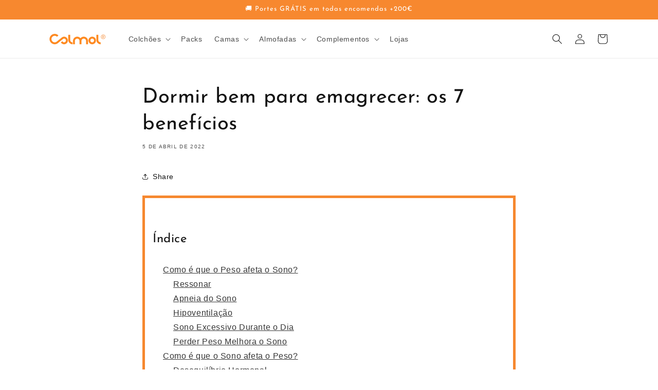

--- FILE ---
content_type: text/css
request_url: https://colmol.pt/cdn/shop/t/81/assets/custom-style.css?v=123245852112813535881757067207
body_size: 2330
content:
.template-hotel .header-wrapper.gradient,.template-detail-hotel .header-wrapper.gradient{background:#000}.template-hotel .header-wrapper .header-parent-nav.header__menu-item,.template-detail-hotel .header-wrapper .header-parent-nav.header__menu-item{color:#fff}.template-hotel .header-wrapper .icon-search,.template-hotel .header-wrapper .icon-account,.template-hotel .header-wrapper .icon-cart-empty,.template-hotel .header-wrapper .icon-cart,.template-detail-hotel .header-wrapper .icon-search,.template-detail-hotel .header-wrapper .icon-account,.template-detail-hotel .header-wrapper .icon-cart-empty,.template-detail-hotel .header-wrapper .icon-cart{stroke:#fff}.grid__item-title-tag{text-decoration:none}.top-title-sustentavel{background-color:#246d61}.top-title-premium{background-color:#f7882f}.top-title-classico{background-color:#2c3146}.top-title-sustentavel,.top-title-classico,.top-title-premium{height:57px;border-radius:15px 15px 0 0;color:#fff;text-align:center;text-transform:uppercase;font-size:16px;line-height:50px}.top-title-none{height:57px;display:block!important}.main-collection-product-grid{margin-top:-140px}.template-hotel .main-collection-product-grid{margin-top:-131px}.main-collection-product-grid .product-grid-container{padding-bottom:100px}.product-grid-container:has(.collection--empty){padding:0}.product-grid-container .collection--empty .title-wrapper.center{margin-bottom:0}.template-hotel .collection #product-grid{margin-top:0}.product-grid-container .collection #product-grid{row-gap:114px;margin-top:20px}.product-grid-container .collection .product-card-wrapper{box-shadow:0 7px 13px 3px #00000030;border-radius:10px;padding-bottom:25px;margin-top:-13px;transition:all ease .2s;background:#fff}.product-grid-container .collection .product-card-wrapper .card__inner,.product-grid-container .collection .product-card-wrapper .card__media{border-radius:10px 10px 0 0;z-index:1}.product-grid-container .collection .product-card-wrapper .card__content{text-align:center;padding:7% 7% 0}.product-grid-container .collection .product-card-wrapper .card__content .card__information{padding-bottom:0}.product-grid-container .collection .product-card-wrapper .card__heading{color:#000;font-size:20px;width:186px;margin:0 auto;min-height:80px;line-height:1.2}.product-grid-container .collection .product-card-wrapper .product-content{font-size:14px;color:#15173f;margin-top:10px;min-height:110px;padding:0 25px;line-height:1.5}.product-grid-container .collection .product-card-wrapper .advantage-main{height:150px}.product-grid-container .collection .product-card-wrapper .advantage-main span{color:#15173f;font-size:14px}.product-grid-container .collection .product-card-wrapper .advantage-main-meta_content{font-size:18px;color:#6b7a8f;width:194px;margin:0 auto;line-height:1.5}.product-grid-container .collection .product-card-wrapper .card-information{text-align:center;height:196px;padding-top:40px}.product-grid-container .collection .product-card-wrapper .price-item--sale,.product-grid-container .collection .product-card-wrapper .price-item--regular{margin:0;display:block;color:#f7882f;font-size:32px;line-height:1.5}.template-hotel .product-grid-container .collection .product-card-wrapper .price-item--sale,.template-hotel .product-grid-container .collection .product-card-wrapper .price-item--regular{color:#000}.product-grid-container .collection .product-card-wrapper .product-current_price{display:block}.product-grid-container .collection .product-card-wrapper .product-current_price .price-item--regular{margin-top:10px;font-size:22px;font-weight:100;color:#f7882f;line-height:24px}.product-grid-container .collection .product-card-wrapper .price-since{font-size:14px;color:#15173f;display:block;text-transform:uppercase;letter-spacing:0}.product-grid-container .collection .product-card-wrapper .card__content .quick-add{width:100%;min-width:250px!important;max-width:250px!important;margin:-22px auto 0}.product-grid-container .collection .product-card-wrapper .card__content .quick-add__submit{background-color:#d77f34;border-radius:35px;font-size:18px;padding:10px 30px;color:#fff;letter-spacing:.5px;transition:all ease-in .5s;box-shadow:0 4px 11px -2px #00000038}.template-hotel .product-grid-container .collection .product-card-wrapper .card__content .quick-add__submit{background-color:#000}.product-grid-container .collection .product-card-wrapper .card__content .quick-add__submit.button:after{box-shadow:none}.product-grid-container .collection .product-card-wrapper .card__content .quick-add__submit:hover{background-color:#6b7a8f}.template-hotel .product-grid-container .collection .product-card-wrapper .card__content .quick-add__submit:hover{background-color:#000}.hero-col-description{width:100%;height:100%}.hero-col-description .rte{margin:0 0 20px!important;line-height:1.2;word-wrap:break-word}.hero-col-description .rte h1{margin:0!important}#main-collection-filters{display:none}@media screen and (min-width: 750px) and (max-width: 991px){.product-grid-container .collection #product-grid .grid__item{width:calc(50% - var(--grid-mobile-horizontal-spacing));max-width:calc(50% - var(--grid-mobile-horizontal-spacing))}}@media screen and (min-width: 750px){.template-hotel .product-grid-container .collection #product-grid{margin-top:0}.product-grid-container .collection #product-grid{margin-top:90px}.main-collection-product-grid{margin-top:-200px}}.product__title h1{font-size:20px;margin-top:20px;color:#f7882f;letter-spacing:0}.template-detail-hotel .product__title h1{color:#000}.product__description{font-size:14px;color:#15173f;line-height:1.5}.product__description ul{list-style:disc outside;padding:0;margin:0 0 17.5px 35px}.product__description ul li{margin-bottom:4px}.product_gallery-thumbnail_images-list .slick-list.draggable{width:100%}.product_gallery-thumbnail_images-list .slick-list.draggable .slick-track{width:100%;margin:0!important;display:flex;align-items:center;justify-content:start}.product_gallery-thumbnail_images-list .slick-list.draggable .slick-track .slick-slide{width:175px;margin-right:5px}.product_gallery-thumbnail_images .slider-button--prev,.product_gallery-thumbnail_images .slider-button--next{position:absolute;top:-60px;z-index:99}.product_gallery-thumbnail_images .slider-button--prev{right:100px;transform:translate(0) rotate(-180deg)}.product_gallery-thumbnail_images .slider-button--next{right:40px;transform:translate(0)}.product_gallery-thumbnail_images .slider-button--prev:before,.product_gallery-thumbnail_images .slider-button--next:before{content:"\f04b";font-family:Fontawesome;border:2px solid #f7882f;border-radius:50%;padding:4px 5px 4px 10px;font-size:15px;line-height:1;color:#f7882f}.product_gallery-thumbnail_images .slider-button[disabled=disabled]{opacity:.5;cursor:not-allowed}.product_gallery-featured_images-list{margin:0}.product_gallery-featured_images .slick-prev:before,.product_gallery-featured_images .slick-next:before{content:"\f04b";font-family:Fontawesome;border:2px solid #fff;border-radius:50%;padding:4px 5px 4px 10px}.product_gallery-featured_images .slick-prev{top:auto;bottom:30px;left:auto;right:75px;z-index:99;transform:translate(0) rotate(-180deg)}.product_gallery-featured_images .slick-next{top:auto;bottom:30px;left:auto;right:40px;z-index:99;transform:translate(0)}.product-form__input--single-option{border-bottom:2px solid #6B7A8F;font-size:16px;cursor:pointer;position:relative;line-height:1.5;padding-right:20px}.product-form__input--single-option:after{content:"\f107";font-family:FontAwesome;font-size:20px;position:absolute;top:50%;transform:translateY(-50%);right:0;vertical-align:middle}.product-form__input--single-option.active:after{transform:translateY(-50%) rotate(180deg)}.product-form__input--select{width:100%;display:none}.product-form__input-select-options{cursor:pointer;margin:0;padding:0;list-style:none}.product-form__input-select-options li{border-bottom:1px solid #6B7A8F;padding:2px;font-size:16px;position:relative}.product-form-price{display:block}.product-form__input--single-option .color-range,.product-form__input--select .color-range{color:#f7882f}.template-detail-hotel .product-form__input--single-option .color-range,.template-detail-hotel .product-form__input--select .color-range{color:#000}.template-detail-hotel .product-form__input--single-option .color-range{font-weight:600}.product-form__input--single-option p,.product-form__input--select p{margin:0;line-height:1.5;font-size:15px}variant-selects .product-form__input--dropdown .form__label{font-size:16px}variant-selects .product-form__input--dropdown .select{display:none}product-info .deep-sleep-section.section-gap.page-width{margin-top:10%}product-info .deep-sleep-section .section-header.text-center{margin-left:10px}product-info .feature-title h2,product-info .deep-sleep-section .section-header.text-center h2{margin:0;color:#f7882f;font-size:27px;letter-spacing:0;width:300px;line-height:35px;font-weight:500}.product-form__buttons .ppa-add-to-cart-btn{width:160px!important;font-weight:700}.product-form__buttons .product-form__submit{background-color:#f7882f;border-radius:42px;font-size:17px;color:#15173f;text-transform:uppercase;letter-spacing:.08em;padding:10px}.template-detail-hotel .product-form__buttons .product-form__submit{background:#545454;color:#fff}.product-form__buttons .product-form__submit:before,.product-form__submit:after,.product-form__submit:hover:after{box-shadow:none!important}.product-form .lb-upsell-tot-btn{font-family:Helvetica,Helvetica Neue,Arial,Lucida Grande,sans-serif!important;padding:10px;font-size:17px!important;margin-left:0;margin-right:0}.template-detail-hotel .product-form .lb-upsell-tot-btn{color:#fff;background:#545454}lb-product-page-cross-sell-ew .ppcse-m-list-lt-cont{padding-right:10px}lb-product-page-cross-sell-ew .ppcs-list-title-m .chevron-arrow-right{display:block!important}.product .product__info-wrapper select:focus-visible{outline:none;box-shadow:none}product-info .deep-sleep-section .section-header h2{text-align:left;margin-bottom:3px}product-info .deep-sleep-section .section-header p{width:100%;max-width:90%;color:#6b7a8f;line-height:1.5;margin:20px 0 18px}product-info .product-lower-wrap{background-image:url(/cdn/shop/files/product-bg_28a3d365-6360-4130-9f09-0946ad4136bb.png?v=1589128317);width:100%;background-size:cover}product-info .design-slider.owl-carousel{width:100%;display:flex;align-items:center;justify-content:center;flex-wrap:wrap;padding:0;margin:0}product-info .design-slider.owl-carousel li{list-style-type:none;width:100%;padding:0 9px}product-info .design-wrapper .design-slider.owl-carousel .design-slider__text.text-center{height:400px;width:100%;border-radius:20px;overflow:hidden;margin-bottom:40px;box-shadow:0 13px 13px -2px #b7bcc1}product-info .design-slider.owl-carousel .design-slider__text.text-center img{width:100%;height:100%;object-fit:cover;object-position:top center}.design-slider__text{position:relative;cursor:pointer}product-info .design-slider__text .content-wrapper span{font-size:20px;color:#fff}product-info .design-slider__text .content-wrapper{position:absolute;bottom:0;width:auto;left:0;right:0;text-align:center;padding:22px;margin:24px 24px 0;min-height:200px!important}product-info .product-feature-wrap{font-weight:500;overflow:hidden;width:100%;display:flex;flex-wrap:wrap}product-info .features-left .features-listing{width:100%}product-info .product-feature-wrap .features-left,product-info .product-feature-wrap .features-right{width:50%}product-info .product-lower-wrap .section-gap{margin-top:5%}product-info .feature-title{padding-left:0;width:100%;margin-bottom:40px}product-info .features-listing ul li{display:inline-block;margin:10px 0 0;height:auto;overflow:hidden;width:100%;vertical-align:top}product-info .features-listing ul li:not(:last-child){margin-top:8px}product-info .features-right{position:absolute;right:0}product-info .features-right img{width:100%;max-width:100%;padding-left:8%}product-info .features-left .features-listing ul{padding:0;margin:0}product-info .features-listing ul li p:first-child{width:18px;height:18px;background-color:#f7882f;border-radius:50%;border-color:#f7882f;text-align:center;line-height:20px;margin-bottom:8px}product-info .features-listing li h5{font-size:16px;color:#f7882f;font-weight:500;margin:0 0 5px;text-transform:capitalize}product-info .features-listing ul li p:last-child{margin:0;font-size:13px;color:#15173f;line-height:1.5}product-info .features-listing strong{color:#fff;font-size:16px}product-info .features-right p{margin:0}product-info .section-wrap{background-color:#eae7dc;margin-top:10%}.template-detail-hotel product-info .section-wrap{background-color:#000}product-info .technical-specifications{padding:100px 15px 80px;overflow:hidden;display:flex;justify-content:space-between;flex-wrap:wrap}product-info .technical-specifications .technical-content,product-info .specifications-list,product-info .specifications-list-cust{width:100%}product-info .technical-content .custom-sub-heading{margin:0 0 20px;font-size:30px;color:#15173f;padding-right:75px;line-height:1.2}.template-detail-hotel product-info .technical-content .custom-sub-heading{color:#fff}product-info .technical-specifications .technical-content p{margin:0;font-size:14px;width:75%;color:#6b7a8f;line-height:1.5}.template-detail-hotel product-info .technical-specifications .technical-content p{color:#fff}product-info .specifications-list,product-info .specifications-list-cust{margin-top:40px}product-info .specifications-list-cust .accordian-wrap{border-bottom:1px solid #15173F}.template-detail-hotel product-info .specifications-list-cust .accordian-wrap{border-color:#fff}product-info .accordion.shopify_explorer_faq__question{margin:0;border:0;position:relative}product-info .accordion.shopify_explorer_faq__question h2{cursor:pointer;padding:15px 25px 15px 0;margin:0;font-size:16px;color:#15173f;letter-spacing:.1em;line-height:1.2}.template-detail-hotel product-info .accordion.shopify_explorer_faq__question h2{color:#fff}product-info .specifications-list .content p,product-info .specifications-list-cust .accordian-wrap .container h6{margin:0 0 20px;color:#6b7a8f;font-size:16px;font-weight:400;line-height:1.2}.template-detail-hotel product-info .specifications-list .content p,.template-detail-hotel product-info .specifications-list-cust .accordian-wrap .container h6{color:#fff}product-info .shopify_explorer_faq__answer{display:none}product-info .specifications-list-cust .accordian-wrap .accordion span:after{content:"\f107";font-family:FontAwesome;font-size:16px;position:absolute;top:50%;transform:translateY(-50%);right:0}.template-detail-hotel product-info .specifications-list-cust .accordian-wrap .accordion span:after{color:#fff}product-info .specifications-list-cust .accordian-wrap .accordion-open span:after{font-family:FontAwesome;content:"\f106";color:#15173f}@media screen and (min-width: 750px){product-info .technical-specifications .technical-content,product-info .specifications-list,product-info .specifications-list-cust{width:50%}product-info .deep-sleep-section .section-header p{max-width:360px}.product .product__info-wrapper{padding:0 0 0 8%}.product_gallery-thumbnail_images .slider-button--prev{right:75px}.product_gallery-thumbnail_images .slider-button--next{right:20px}}@media screen and (min-width: 750px) and (max-width: 991px){product-info .design-slider.owl-carousel li{width:50%}}@media screen and (min-width: 991px){product-info .design-slider.owl-carousel li{width:33.33%}product-info .features-listing ul li{width:calc(33.33% - 16px);min-height:150px}product-info .features-listing ul li:not(:last-child){margin-right:8px;margin-bottom:10px}.product-form__buttons .product-form__submit{font-size:20px}.product-form .lb-upsell-tot-btn{font-size:20px!important}.product_gallery-thumbnail_images .slider-button--prev:before,.product_gallery-thumbnail_images .slider-button--next:before{font-size:20px}}@media screen and (min-width: 1200px){.product-form-price{position:absolute;right:25px;display:inline-block}}.template-hotel .footer.gradient,.template-detail-hotel .footer.gradient{background:#000}.template-hotel .footer__blocks-wrapper .footer-menu-desktop ul li .link,.template-hotel .footer__blocks-wrapper .footer-block__heading,.template-hotel .footer__blocks-wrapper .footer-block__brand-info p,.template-hotel .footer__blocks-wrapper .footer-block__brand-info p a,.template-detail-hotel .footer__blocks-wrapper .footer-menu-desktop ul li .link,.template-detail-hotel .footer__blocks-wrapper .footer-block__heading,.template-detail-hotel .footer__blocks-wrapper .footer-block__brand-info p,.template-detail-hotel .footer__blocks-wrapper .footer-block__brand-info p a{color:#fff}.template-hotel .footer__list-social .list-social__item .icon path,.template-detail-hotel .footer__list-social .list-social__item .icon path{fill:#fff}.template-hotel .footer__content-bottom,.template-detail-hotel .footer__content-bottom{border-color:#ffffee80}.template-hotel .footer__localization localization-form .caption-large,.template-detail-hotel .footer__localization localization-form .caption-large{color:#fff;background:#000}.template-hotel .disclosure__button:before,.template-hotel .disclosure__button:after,.template-detail-hotel .disclosure__button:before,.template-detail-hotel .disclosure__button:after{box-shadow:none;border:1px solid #fff}.template-hotel .popular-countries,.template-hotel .countries,.template-detail-hotel .popular-countries,.template-detail-hotel .countries,.template-hotel .language-selector .disclosure__list,.template-detail-hotel .language-selector .disclosure__list{padding:0}
/*# sourceMappingURL=/cdn/shop/t/81/assets/custom-style.css.map?v=123245852112813535881757067207 */


--- FILE ---
content_type: image/svg+xml
request_url: https://sfo2.digitaloceanspaces.com/woohoo/public/game/60000/62858/spin_the_wheel_background.svg
body_size: 3190
content:
<?xml version="1.0"?>
<svg xmlns="http://www.w3.org/2000/svg" id="svg-background" width="393" height="393" viewBox="0 0 393 393" fill="none">
	<mask id="mask0" mask-type="alpha" maskUnits="userSpaceOnUse" x="0" y="0" width="393" height="393">
		<circle cx="196.245" cy="196.245" r="196.245" fill="white"/>
	</mask>
	<g mask="url(#mask0)">
		<path d="M196 196L399 192C399 192 390.316 260.934 368.128 299.025C348.37 332.945 298.607 376.085 298.607 376.085L196 196Z" fill="url(#paint0_linear)"/>
		<path d="M196 196L92.9744 19.6836C92.9744 19.6836 142.141 -2.01132 186.144 -4.66529C225.327 -7.02857 296.932 19.2648 296.932 19.2648L196 196Z" fill="url(#paint1_linear)"/>
		<path d="M196 196.001L91 377.5C91 377.5 44.2814 364.589 16.2949 330.529C-8.62626 300.2 -6.49989 193 -6.49989 193L196 196.001Z" fill="url(#paint2_linear)"/>
		<path d="M196 196L296 19C296 19 349.537 60.869 371.18 99.2731C390.453 133.471 398.701 193.487 398.701 193.487L196 196Z" fill="url(#paint3_linear)"/>
		<path d="M196 195.999L301 374.5C301 374.5 235.779 396.828 191.699 396.306C152.448 395.842 90.0427 376.922 90.0427 376.922L196 195.999Z" fill="url(#paint4_linear)"/>
		<path d="M196 195.999L-6.5 194C-6.5 194 -1.31221 142.129 18.8505 102.928C36.8047 68.0199 94.6496 18.8456 94.6496 18.8456L196 195.999Z" fill="url(#paint5_linear)"/>
	</g>
	<circle cx="196.245" cy="196.245" r="193.43" stroke="white" stroke-width="6.04"/>
	<defs xmlns="http://www.w3.org/2000/svg" id="liniar">
		<linearGradient id="paint0_linear" x1="269.098" y1="316.83" x2="350.032" y2="195.797" gradientUnits="userSpaceOnUse">
			<stop id="linear-1-left" stop-color="#560811"/>
			<stop id="linear-1-center" offset="0.508069" stop-color="#560811"/>
			<stop id="linear-1-right" offset="1" stop-color="#560811"/>
		</linearGradient>
		<linearGradient id="paint1_linear" x1="264.17" y1="67.4155" x2="121.848" y2="67.4156" gradientUnits="userSpaceOnUse">
			<stop id="linear-2-left" stop-color="#560811"/>
			<stop id="linear-2-center" offset="0.508069" stop-color="#560811"/>
			<stop id="linear-2-right" offset="1" stop-color="#560811"/>
		</linearGradient>
		<linearGradient id="paint2_linear" x1="28.9109" y1="211.186" x2="112.947" y2="325.21" gradientUnits="userSpaceOnUse">
			<stop id="linear-3-left" stop-color="#560811"/>
			<stop id="linear-3-center" offset="0.508069" stop-color="#560811"/>
			<stop id="linear-3-right" offset="1" stop-color="#560811"/>
		</linearGradient>
		<linearGradient id="paint3_linear" x1="267.166" y1="72.4092" x2="350.562" y2="191.76" gradientUnits="userSpaceOnUse">
			<stop id="linear-4-left" stop-color="#560811"/>
			<stop id="linear-4-center" offset="0.519436" stop-color="#560811"/>
			<stop id="linear-4-right" offset="1" stop-color="#560811"/>
		</linearGradient>
		<linearGradient id="paint4_linear" x1="267.559" y1="319.677" x2="116.783" y2="333.011" gradientUnits="userSpaceOnUse">
			<stop id="linear-5-left" stop-color="#560811"/>
			<stop id="linear-5-center" offset="0.519436" stop-color="#560811"/>
			<stop id="linear-5-right" offset="1" stop-color="#560811"/>
		</linearGradient>
		<linearGradient id="paint5_linear" x1="59.8408" y1="192.226" x2="132.836" y2="84.8954" gradientUnits="userSpaceOnUse">
			<stop id="linear-6-left" stop-color="#560811"/>
			<stop id="linear-6-center" offset="0.519436" stop-color="#560811"/>
			<stop id="linear-6-right" offset="1" stop-color="#560811"/>
		</linearGradient>
	</defs>
</svg>


--- FILE ---
content_type: text/javascript
request_url: https://colmol.pt/cdn/shop/t/81/assets/custom.js?v=90571660041643770271757067208
body_size: -168
content:
$(document).ready(function(){$(".specifications-list-cust h2").wrap("<div class='accordion shopify_explorer_faq__question accordion-close'></div>"),$(".specifications-list-cust h2").after("<span></span>"),$(".specifications-list-cust h6").wrap("<div class='container shopify_explorer_faq__answer'></div"),$("specifications-list-cust .accordion").append("<span></span>"),$(".specifications-list-cust .accordion").each(function(){$(this).next(".container").addBack().wrapAll("<div class='accordian-wrap'></div>")})}),$(document).ready(function(){$(".shopify_explorer_faq__question").click(function(){var $question=$(this),$answer=$question.next(".shopify_explorer_faq__answer");$question.hasClass("accordion-open")?($question.removeClass("accordion-open").addClass("accordion-close"),$answer.slideUp()):($(".shopify_explorer_faq__question").removeClass("accordion-open").addClass("accordion-close"),$(".shopify_explorer_faq__answer").slideUp(),$question.removeClass("accordion-close").addClass("accordion-open"),$answer.slideDown())})}),$(document).ready(function(){$(".faqAccordion dt").click(function(){var $question=$(this),$answer=$question.next(".faqAccordion dd");$question.hasClass("accordion-open")?($question.removeClass("accordion-open").addClass("accordion-close"),$answer.slideUp()):($(".faqAccordion dt").removeClass("accordion-open").addClass("accordion-close"),$(".faqAccordion dd").slideUp(),$question.removeClass("accordion-close").addClass("accordion-open"),$answer.slideDown())})});var myInterval=setInterval(function(){if(document.readyState==="complete"&&!window.location.href.includes("sort_by=price-ascending")&&(clearInterval(myInterval),document.querySelector(".facet-filters.sorting #SortBy"))){const url=new URL(window.location.href);url.searchParams.set("sort_by","price-ascending"),window.location.href=url.toString()}},1e3);
//# sourceMappingURL=/cdn/shop/t/81/assets/custom.js.map?v=90571660041643770271757067208
